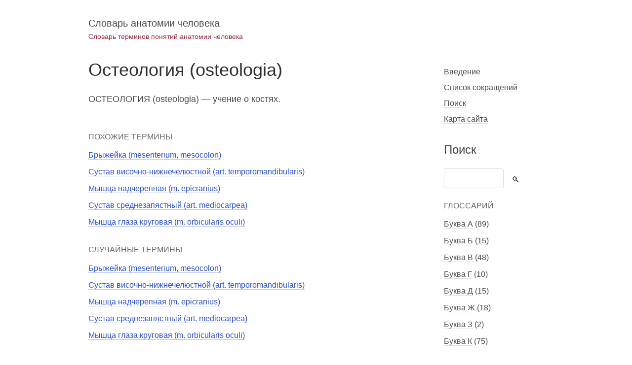

--- FILE ---
content_type: text/html; charset=utf-8
request_url: https://slovar-anatomy.ru/osteologija_osteologia.html
body_size: 6041
content:
<!doctype html><html lang=ru-ru prefix="og: https://ogp.me/ns#"><head><meta charset=utf-8><style>html{font-family:sans-serif;-webkit-text-size-adjust:100%;-ms-text-size-adjust:100%}body{margin:0}article,aside,details,figcaption,figure,footer,header,main,menu,nav,section,summary{display:block}audio,canvas,progress,video{display:inline-block;vertical-align:baseline}audio:not([controls]){display:none;height:0}[hidden],template{display:none}a{background-color:transparent}a:active,a:hover{outline:0}abbr[title]{border-bottom:1px dotted}b,strong{font-weight:500}dfn{font-style:italic}h1{font-size:36px;line-height:40px;margin-top:0;margin-bottom:8px;font-weight:500}mark{background:#ff0;color:#000}small{font-size:80%}sub,sup{font-size:75%;line-height:0;position:relative;vertical-align:baseline}sup{top:-.5em}sub{bottom:-.25em}img{border:0}svg:not(:root){overflow:hidden}figure{margin:1em 40px}hr{box-sizing:content-box;height:0}pre{overflow:auto}code,kbd,pre,samp,var{font-family:monospace,monospace;font-size:.9em;padding:2px 6px;border-radius:2px;margin:0 2px}button,input,optgroup,select,textarea{color:inherit;font:inherit;margin:0}button{overflow:visible}button,select{text-transform:none}button,html input[type=button],input[type=reset],input[type=submit]{-webkit-appearance:button;cursor:pointer}button[disabled],html input[disabled]{cursor:default}button::-moz-focus-inner,input::-moz-focus-inner{border:0;padding:0}input{line-height:normal}input[type=checkbox],input[type=radio]{box-sizing:border-box;padding:0}input[type=number]::-webkit-inner-spin-button,input[type=number]::-webkit-outer-spin-button{height:auto}input[type=search]::-webkit-search-cancel-button,input[type=search]::-webkit-search-decoration{-webkit-appearance:none}fieldset{border:1px solid silver;margin:0 2px;padding:.35em .625em .75em}legend{border:0;padding:0}textarea{overflow:auto}optgroup{font-weight:500}table{border-spacing:0;border:1px solid #ccc;border-radius:4px}thead th{border-bottom:1px dotted #ddd}tbody td{border-left:1px dotted #ddd}td,th{font-size:14px;padding:10px 16px;text-align:left}dt{font-size:16px}dd{font-size:16px}.color-scheme-dark{background-color:#3c3c3f;color:#cbcec9}.color-scheme-dark.single p.site-description{color:#999}.color-scheme-dark .site-footer .site-info{border-top:1px solid #4a4a4a;color:#999}.color-scheme-dark .theme-by,.color-scheme-dark .theme-by a{color:#555}.color-scheme-dark a,.color-scheme-dark a:visited{color:#84bdff;border-bottom:1px solid rgba(59,100,117,.8)}.color-scheme-dark .sidebar a{color:#d6d6d6;border-bottom:1px solid #555}.color-scheme-dark .sidebar a:hover{color:#fff;border-bottom:1px solid #fff}.color-scheme-dark a:active,.color-scheme-dark a:focus,.color-scheme-dark a:hover{color:#fff;border-bottom:1px solid #fff}.color-scheme-dark .site-title a{color:#fff}.color-scheme-dark .entry-list .cat-links{color:#666}.color-scheme-dark .entry-list .cat-links a{border-width:0;color:#888;text-transform:uppercase}.color-scheme-dark .entry-content h2,.color-scheme-dark .entry-content h3,.color-scheme-dark dt,.color-scheme-dark h1{color:#fff}.color-scheme-dark .entry-content h4{color:#ccc}.color-scheme-dark h2.entry-title a{color:#fff;border-bottom-color:#666}.color-scheme-dark h2.entry-title a:hover{color:#fff;border-bottom-color:#fff}.color-scheme-dark .entry-list .entry-content,.color-scheme-dark .entry-list .entry-summary,.color-scheme-dark .entry-list .page-content{color:#ddd}.color-scheme-dark .entry-content img.size-large,.color-scheme-dark .post-thumbnail img,.color-scheme-dark figure.wp-caption{box-shadow:0 0 28px rgba(0,0,0,.5)}.color-scheme-dark ins,.color-scheme-dark mark{background:rgba(0,0,0,.3);text-decoration:none;padding:6px}.color-scheme-dark code{background-color:#882424}.color-scheme-dark kbd,.color-scheme-dark pre,.color-scheme-dark samp,.color-scheme-dark var{background-color:#2f2f2f}.color-scheme-dark hr{background-color:#444}.color-scheme-dark button,.color-scheme-dark input,.color-scheme-dark select,.color-scheme-dark textarea{color:#fff;background-color:#2f2f2f;border:1px solid #000}.color-scheme-light .comment .children{border-left:1px solid #555}.color-scheme-light{background-color:#fff;color:#4a4a4a}.color-scheme-light.single p.site-description{color:#999}.color-scheme-light .site-footer .site-info{border-top:1px solid #ddd;color:#999}.color-scheme-light .theme-by,.color-scheme-light .theme-by a{color:#ccc}.color-scheme-light a,.color-scheme-light a:visited{color:#274cce;border-bottom:1px solid #274cce55}.color-scheme-light .sidebar a{color:#4a4a4a;border-bottom:1px solid #4a4a4a33}.color-scheme-light .sidebar a:active,.color-scheme-light .sidebar a:focus,.color-scheme-light .sidebar a:hover,.color-scheme-light a:active,.color-scheme-light a:focus,.color-scheme-light a:hover{border-bottom:1px solid #274cce}.color-scheme-light .site-title a{color:#4a4a4a}.color-scheme-light .entry-list .cat-links{color:#aaa}.color-scheme-light .entry-list .cat-links a{border-width:0;color:#888;text-transform:uppercase}.color-scheme-light .entry-content h2,.color-scheme-light .entry-content h3,.color-scheme-light dt,.color-scheme-light h1{color:#2f2f2f}.color-scheme-light .entry-content h4{color:#2f2f2f}.color-scheme-light h2.entry-title a{color:#2f2f2f;border-bottom-color:#2f2f2f33}.color-scheme-light h2.entry-title a:hover{color:#000;border-bottom-color:#2f2f2f99}.color-scheme-light .entry-list .entry-content,.color-scheme-light .entry-list .entry-summary,.color-scheme-light .entry-list .page-content{color:#4a4a4a}.color-scheme-light .entry-content img.size-large,.color-scheme-light .post-thumbnail img,.color-scheme-light figure.wp-caption{box-shadow:0 0 28px rgba(0,0,0,.2)}.color-scheme-light ins,.color-scheme-light mark{background:rgba(0,0,0,.3);text-decoration:none;padding:6px}.color-scheme-light code{background-color:#f7c7c7}.color-scheme-light kbd,.color-scheme-light pre,.color-scheme-light samp,.color-scheme-light var{background-color:#cacaca}.color-scheme-light hr{background-color:#c3c3c9}.color-scheme-light input,.color-scheme-light select,.color-scheme-light textarea{color:#4a4a4a;background-color:#fff;border:1px solid #dadada}.color-scheme-light div div .button{background-color:#4a4a4a;color:#fff}.color-scheme-light div div .button:hover{background-color:#2f2f2f;color:#fff}.color-scheme-light .comment .children{border-left:1px solid #ddd}body{font-family:sans-serif;font-weight:400;font-size:16px;line-height:1.5}h1,h2,h3,h4,h5,h6,p.site-description,p.site-title{clear:both;font-weight:500}p{margin-bottom:1.5em}button,input,select,textarea{font-size:16px;font-size:1rem;line-height:1.5}cite,dfn,em,i{font-style:italic}blockquote{margin:0 1.5em}address{margin:0 0 1.5em}pre{font-family:"courier 10 pitch",Courier,monospace;font-size:15px;font-size:.9375rem;line-height:1.6;margin-bottom:1.6em;max-width:100%;overflow:auto;padding:1.6em}code,kbd,tt,var{font-family:Monaco,Consolas,andale mono,dejavu sans mono,monospace;font-size:14px;font-size:.9em}abbr,acronym{cursor:help}ins,mark{text-decoration:none}big{font-size:125%}pre{padding:2px 6px;border-top-left-radius:4px;border-top-right-radius:4px;margin:0 2px}html{box-sizing:border-box}*,* :after,* :before{box-sizing:inherit}blockquote{quotes:"" "";border-left:2px solid #ccc;padding-left:20px;margin-left:20;font-size:16px}q{quotes:"" "";font-size:18px;font-style:italic}q:after,q:before{content:'"'}hr{border:0;height:1px;margin-bottom:1.5em}ol,ul{margin:0 0 1.5em;padding-left:24px}ol ol,ol ul,ul ol,ul ul{padding-left:24px}ul{list-style:disc}ol{list-style:decimal}.entry-content li{margin-bottom:18px}li>ol,li>ul{margin-bottom:0;margin-left:0}dt{font-weight:500}dd{margin:0 1.5em 1.5em}img{height:auto;max-width:100%}figure{margin:1em 0}table{margin:0 0 1.5em;width:100%}button,input[type=button],input[type=reset],input[type=submit]{border:0 solid;border-radius:3px;font-weight:400;font-size:16px;line-height:1;padding:10px 12px}button:hover,input[type=button]:hover,input[type=reset]:hover,input[type=submit]:hover{background-color:#444}button:active,button:focus,input[type=button]:active,input[type=button]:focus,input[type=reset]:active,input[type=reset]:focus,input[type=submit]:active,input[type=submit]:focus{background-color:#444}input[type=color],input[type=date],input[type=datetime-local],input[type=datetime],input[type=email],input[type=month],input[type=number],input[type=password],input[type=range],input[type=search],input[type=tel],input[type=text],input[type=time],input[type=url],input[type=week],textarea{border-radius:3px;padding:10px 12px 4px 15px}textarea{width:100%}.search-form input{margin-bottom:10px;max-width:100%}.search-form input[type=text]{width:60%}.search-form label{display:block;font-weight:500;font-size:1.5em;margin-block-start:.83em;margin-block-end:.83em;margin-inline-start:0;margin-inline-end:0}.sidebar{padding:0}.sidebar ol,.sidebar ul{margin:0 0 1.5em;padding-left:0}.sidebar #wp-calendar td,.sidebar #wp-calendar th{padding:0;text-align:center}a{text-decoration:none}a:focus{outline:thin dotted}a:active,a:hover{outline:0}p a img{margin-bottom:-11px}nav .current-menu-item>a,nav .current_page_item>a{border-bottom-width:0!important;font-weight:500}.main-navigation{margin-bottom:30px;font-size:16px}.main-navigation ul{list-style:none;margin:0;color:#ddd}.main-navigation ul ul{padding-left:10px}.menu ul>li{margin-top:10px}.menu li{margin-top:8px}.menu>ul>li{position:relative;margin-top:0;margin-bottom:10px}.menu li ul li{font-size:14px;line-height:22px}@media only screen and (max-width:720px){.main-navigation{margin-bottom:24px!important}.single .main-navigation{border-bottom:1px solid #ddd;padding-bottom:24px}.main-navigation li{display:inline-block;margin-right:10px}.sidebar{margin-bottom:0!important}.site-header{margin-bottom:0!important}}.sidebar a,.sidebar p{text-decoration:none;font-weight:300}.main-navigation ul li.focus>ul,.main-navigation ul li:hover>ul{left:auto}.main-navigation ul ul li.focus>ul,.main-navigation ul ul li:hover>ul{left:100%}.main-navigation.toggled ul,.menu-toggle{display:block}@media screen and (min-width:37.5em){.menu-toggle{display:none}.main-navigation ul{display:block}}.site-main .comment-navigation,.site-main .post-navigation,.site-main .posts-navigation{margin:24px 0}.comment-navigation .nav-previous,.post-navigation .nav-previous,.posts-navigation .nav-previous{margin-bottom:20px}.comment-navigation .nav-next::after,.comment-navigation .nav-previous::after,.post-navigation .nav-next::after,.post-navigation .nav-previous::after,.posts-navigation .nav-next::after,.posts-navigation .nav-previous::after{display:block;text-transform:uppercase;color:#999;font-size:12px;font-weight:500}.posts-navigation .nav-previous{float:right}.posts-navigation .nav-next{float:left}.post-navigation .nav-previous::after{content:"Previous"}.post-navigation .nav-next::after{content:"Next"}a.more-link{font-size:14px}.screen-reader-text{clip:rect(1px,1px,1px,1px);position:absolute!important;height:1px;width:1px;overflow:hidden}.screen-reader-text:focus{background-color:#f1f1f1;border-radius:3px;box-shadow:0 0 2px 2px rgba(0,0,0,.6);clip:auto!important;color:#21759b;display:block;font-size:14px;font-size:.875rem;font-weight:500;height:auto;left:5px;line-height:normal;padding:15px 23px 14px;text-decoration:none;top:5px;width:auto;z-index:100000}#content[tabindex="-1"]:focus{outline:0}.alignleft{display:inline;float:left;margin-right:1.5em}.alignright{display:inline;float:right;margin-left:1.5em}.aligncenter{clear:both;display:block;margin-left:auto;margin-right:auto}.clear:after,.clear:before,.comment-content:after,.comment-content:before,.entry-content:after,.entry-content:before,.site-content:after,.site-content:before,.site-footer:after,.site-footer:before,.site-header:after,.site-header:before{content:"";display:table;table-layout:fixed}.clear:after,.comment-content:after,.entry-content:after,.site-content:after,.site-footer:after,.site-header:after{clear:both}.site-header{margin:24px 0}.site-title{margin-top:0;margin-bottom:0;font-size:20px;font-weight:500;line-height:1.5}body .site-title a{border-width:0}p.site-description{margin:0;font-size:14px;display:inline-block;font-weight:400}.site-footer{font-size:12px;margin:60px 0 20px}.site-footer .site-info{padding-top:10px;font-size:11px}.site-footer .site-info a{border:0;font-size:11px}.not-found h1{margin-top:0}.theme-by{margin-top:60px}.widget{font-weight:100}.main-navigation,.widget{margin:0 0 2em}.widget select{max-width:100%}.widget h2{color:#666;font-weight:400;font-size:16px;text-transform:uppercase}.widget .menu,.widget ul{margin:0;padding:0}.widget li{list-style:none;margin:10px 0;padding:0}.post .after-entry-widgets{margin:40px 0 100px;max-width:400px}.subscribe-email input{font-size:16px;line-height:18px}.front-page-category-lists{margin-top:120px}.front-page-category{font-size:14px;text-transform:uppercase;margin:0;margin-bottom:40px}.entry-list .hentry{margin-bottom:60px}.entry-list .entry-title{font-size:24px;margin-bottom:14px;line-height:1.4em;margin-top:0}.entry-list .cat-links a{border-width:0;text-transform:uppercase}.entry-list .entry-content,.entry-list .entry-summary,.entry-list .page-content{font-size:18px;line-height:1.5;margin:-10px 0 0}ul.entry-list-condensed{padding:0;margin:20px 0 60px}.front-page-category-lists ul.entry-list-condensed{margin-top:10px}ul.entry-list-condensed li{list-style-type:none;line-height:1.6em;margin:14px 0;font-size:18px;font-weight:400}ul.entry-list-condensed li:first-child{margin:0}ul.entry-list-condensed li ul{margin:12px 0;padding-left:40px}.entry-list-condensed-meta{font-size:12px;font-weight:500;white-space:pre;color:#999;text-transform:uppercase}.entry-list-condensed-meta a{font-size:12px;font-weight:500;white-space:pre;color:#999;text-transform:uppercase;border:0}.entry-list .entry-meta{font-size:14px}.sticky{display:block;border-left-width:2px;border-left-style:solid;padding:0 0 0 24px}.hentry{margin:0 0 1.5em}.byline,.updated:not(.published){display:none}.group-blog .byline,.single .byline{display:inline}.entry-content,.entry-summary,.page-content{font-size:18px;line-height:1.5;margin:1.5em 0 0}.entry-content{margin-top:0}.page-links{clear:both;margin:0 0 1.5em}.post-thumbnail img{border-radius:4px;margin-bottom:36px}.entry-content ol,.entry-content ul{margin-left:20px}.page .entry-title{margin-top:-4px}.single .entry-meta{margin:0 0 30px;font-size:12px}.single .entry-meta,.single .entry-meta a{text-decoration:none;border:0;font-weight:500}.single .posted-on{float:right}.intro{font-size:22px;line-height:1.4em;font-weight:300}.entry-content h2{margin-top:52px;font-size:32px}.entry-content h3{margin-top:48px;font-size:28px}.entry-content h4{margin-top:36px;font-size:22px}.tag-links{font-size:12px;text-transform:uppercase;font-weight:500;color:#999}.tag-links a{color:#999}.edit-link{display:none}div div.sharedaddy h3.sd-title{display:none}.post .entry-footer{padding:0 0 60px}.comment-content a{word-wrap:break-word}.bypostauthor{display:block}ul.comment-list{list-style-type:none;margin:0;padding:0}li.comment{margin:0 0 60px;padding:0}.comment-meta a{border:0}.comment-metadata a{font-size:12px;color:#999}.comment .avatar{float:right;position:relative;top:4px}.comment-content{font-size:14px}a.comment-reply-link{font-size:14px}.no-comments{margin-bottom:60px;font-size:14px;color:#999}.comment .children{margin-top:24px;padding-left:10px;margin-left:10px}.comment .children li{list-style-type:none}.comment-content .wp-smiley,.entry-content .wp-smiley,.page-content .wp-smiley{border:none;margin-bottom:0;margin-top:0;padding:0}embed,iframe,object{max-width:100%}.wp-caption{background-color:#4a4a4a;color:#ccc;border-radius:4px;margin-bottom:1.5em;max-width:100%}.wp-caption img[class*=wp-image-]{display:block;margin-left:auto;margin-right:auto}.wp-caption .wp-caption-text{padding:18px}.wp-caption-text{font-size:14px;padding:0 10px;text-align:center}.wp-caption-text a{color:#fff}.wp-caption-text a:active,.wp-caption-text a:hover{border-bottom:1px solid #fff}.gallery{margin-bottom:1.5em}.gallery-item{display:inline-block;text-align:center;vertical-align:top;width:100%}.gallery-columns-2 .gallery-item{max-width:50%}.gallery-columns-3 .gallery-item{max-width:33.33%}.gallery-columns-4 .gallery-item{max-width:25%}.gallery-columns-5 .gallery-item{max-width:20%}.gallery-columns-6 .gallery-item{max-width:16.66%}.gallery-columns-7 .gallery-item{max-width:14.28%}.gallery-columns-8 .gallery-item{max-width:12.5%}.gallery-columns-9 .gallery-item{max-width:11.11%}.gallery-caption{display:block}.error-404 h1{margin-top:0}.container{width:90%;margin-left:auto;margin-right:auto}@media only screen and (max-width:720px){.container{width:94%;margin-left:auto;margin-right:auto}}.row{position:relative;width:100%}.row [class^=col]{float:left;margin:.5rem 2%;min-height:.125rem}.col-1,.col-10,.col-11,.col-12,.col-2,.col-3,.col-4,.col-5,.col-6,.col-7,.col-8,.col-9{width:96%}.col-1-sm{width:4.33%}.col-2-sm{width:12.66%}.col-3-sm{width:21%}.col-4-sm{width:29.33%}.col-5-sm{width:37.66%}.col-6-sm{width:46%}.col-7-sm{width:54.33%}.col-8-sm{width:62.66%}.col-9-sm{width:71%}.col-10-sm{width:79.33%}.col-11-sm{width:87.66%}.col-12-sm{width:96%}.row::after{content:"";display:table;clear:both}.hidden-sm{display:none}@media only screen and (min-width:33.75em){.container{width:80%}}@media only screen and (min-width:45em){.col-1{width:4.33%}.col-2{width:12.66%}.col-3{width:21%}.col-4{width:29.33%}.col-5{width:37.66%}.col-6{width:46%}.col-7{width:54.33%}.col-8{width:62.66%}.col-9{width:71%}.col-10{width:79.33%}.col-11{width:87.66%}.col-12{width:96%}.hidden-sm{display:block}}@media only screen and (min-width:60em){.container{width:75%;max-width:60rem}}.post-navigation .nav-previous::after{content:"Previous"}.post-navigation .nav-next::after{content:"Next"}.intro,p.site-description{color:#952637}.sticky{border-left-color:#952637}.front-page-category,.single .entry-meta,.single .entry-meta a{color:#bb7243}.yandexrtb{min-height:336px}.wgs_wrapper .gsc-input-box{border:none}.wgs_wrapper td,.wgs_wrapper th{padding:0;margin:0}.wgs_wrapper td.gsib_a{padding:4px 6px 0}.wgs_wrapper .cse .gsc-search-button input.gsc-search-button-v2,input.gsc-search-button-v2{width:initial;height:initial}.wgs_wrapper .gsc-input-box .gsib_a input{font-family:sans-serif}.wgs_wrapper .gsc-input-box td{border:none}.wgs_wrapper *,.wgs_wrapper :after,.wgs_wrapper :before{box-sizing:initial!important}#content .wgs_wrapper table,#widget .wgs_wrapper table,.wgs_wrapper table{border:none;border-collapse:initial}#content .wgs_wrapper tr td,#widget .wgs_wrapper tr td,.wgs_wrapper tr td{border:none}.wgs_wrapper body,.wgs_wrapper input,.wgs_wrapper textarea{line-height:initial}.wgs_wrapper html,.wgs_wrapper body,.wgs_wrapper div,.wgs_wrapper span,.wgs_wrapper applet,.wgs_wrapper object,.wgs_wrapper iframe,.wgs_wrapper h1,.wgs_wrapper h2,.wgs_wrapper h3,.wgs_wrapper h4,.wgs_wrapper h5,.wgs_wrapper h6,.wgs_wrapper p,.wgs_wrapper blockquote,.wgs_wrapper pre,.wgs_wrapper a,.wgs_wrapper abbr,.wgs_wrapper acronym,.wgs_wrapper address,.wgs_wrapper big,.wgs_wrapper cite,.wgs_wrapper code,.wgs_wrapper del,.wgs_wrapper dfn,.wgs_wrapper em,.wgs_wrapper font,.wgs_wrapper ins,.wgs_wrapper kbd,.wgs_wrapper q,.wgs_wrapper s,.wgs_wrapper samp,.wgs_wrapper small,.wgs_wrapper strike,.wgs_wrapper strong,.wgs_wrapper sub,.wgs_wrapper sup,.wgs_wrapper tt,.wgs_wrapper var,.wgs_wrapper dl,.wgs_wrapper dt,.wgs_wrapper dd,.wgs_wrapper ol,.wgs_wrapper ul,.wgs_wrapper li,.wgs_wrapper fieldset,.wgs_wrapper form,.wgs_wrapper label,.wgs_wrapper legend,.wgs_wrapper table,.wgs_wrapper caption,.wgs_wrapper tbody,.wgs_wrapper tfoot,.wgs_wrapper thead,.wgs_wrapper tr,.wgs_wrapper th,.wgs_wrapper td{word-wrap:normal}.wgs_wrapper .gsc-input{box-shadow:inherit!important}.wgs_wrapper .gsc-control-cse{background-color:transparent!important;border:none!important}</style><meta name=viewport content="width=device-width,initial-scale=1"><title>Остеология (osteologia) - определение, на латыни</title><meta name=description content="ОСТЕОЛОГИЯ (osteologia) — учение о костях."><link rel=canonical href=https://slovar-anatomy.ru/osteologija_osteologia.html><meta property="og:title" content="Остеология (osteologia) - определение, на латыни"><meta property="og:description" content="ОСТЕОЛОГИЯ (osteologia) — учение о костях."><meta property="og:type" content="article"><meta property="og:url" content="https://slovar-anatomy.ru/osteologija_osteologia.html"><meta property="article:section" content="bukva-o"><meta property="article:published_time" content="2021-12-07T05:48:34+00:00"><meta property="article:modified_time" content="2021-12-07T05:48:34+00:00"><meta name=twitter:card content="summary"><meta name=twitter:title content="Остеология (osteologia) - определение, на латыни"><meta name=twitter:description content="ОСТЕОЛОГИЯ (osteologia) — учение о костях."><script defer src="https://pagead2.googlesyndication.com/pagead/js/adsbygoogle.js?client=ca-pub-1521574738311911" crossorigin=anonymous></script></head><body class="home page-template-default page color-scheme-light"><div id=site-wrapper><div id=page class="site container"><header id=masthead class="row site-header" role=banner><div class=col-12><p class=site-title><a href=/ rel=home>Словарь анатомии человека</a></p><p class=site-description>Словарь терминов понятий анатомии человека</p></div></header><div id=content class=site-content><div id=primary class=content-area><main id=main class="site-main row" role=main><div class=col-9><article class="page type-page status-publish hentry"><div class=post-thumbnail></div><header class=entry-header><h1 class=entry-title>Остеология (osteologia)</h1></header><div class=entry-content><p>ОСТЕОЛОГИЯ (osteologia) — учение о костях.</p></div><footer class=entry-footer></footer></article><div class=after-entry-widgets><div class="widget after-entry-widget after-post-widget"><h2 class=widget-title>Похожие термины</h2><ul><li><a href=https://slovar-anatomy.ru/bryzhejka_mesenterium_mesocolon.html rel=bookmark title="Брыжейка (mesenterium, mesocolon)">Брыжейка (mesenterium, mesocolon)</a></li><li><a href=https://slovar-anatomy.ru/sustav_visochnonizhnecheljustnoj_art_temporomandibularis.html rel=bookmark title="Сустав височно-нижнечелюстной (art. temporomandibularis)">Сустав височно-нижнечелюстной (art. temporomandibularis)</a></li><li><a href=https://slovar-anatomy.ru/myshca_nadcherepnaja_m_epicranius.html rel=bookmark title="Мышца надчерепная (m. epicranius)">Мышца надчерепная (m. epicranius)</a></li><li><a href=https://slovar-anatomy.ru/sustav_srednezapjastnyj_art_mediocarpea.html rel=bookmark title="Сустав среднезапястный (art. mediocarpea)">Сустав среднезапястный (art. mediocarpea)</a></li><li><a href=https://slovar-anatomy.ru/myshca_glaza_krugovaja_m_orbicularis_oculi.html rel=bookmark title="Мышца глаза круговая (m. orbicularis oculi)">Мышца глаза круговая (m. orbicularis oculi)</a></li></ul></div><div class="widget after-entry-widget after-post-widget"><h2 class=widget-title>Случайные термины</h2><ul><li><a href=https://slovar-anatomy.ru/bryzhejka_mesenterium_mesocolon.html rel=bookmark title="Брыжейка (mesenterium, mesocolon)">Брыжейка (mesenterium, mesocolon)</a></li><li><a href=https://slovar-anatomy.ru/sustav_visochnonizhnecheljustnoj_art_temporomandibularis.html rel=bookmark title="Сустав височно-нижнечелюстной (art. temporomandibularis)">Сустав височно-нижнечелюстной (art. temporomandibularis)</a></li><li><a href=https://slovar-anatomy.ru/myshca_nadcherepnaja_m_epicranius.html rel=bookmark title="Мышца надчерепная (m. epicranius)">Мышца надчерепная (m. epicranius)</a></li><li><a href=https://slovar-anatomy.ru/sustav_srednezapjastnyj_art_mediocarpea.html rel=bookmark title="Сустав среднезапястный (art. mediocarpea)">Сустав среднезапястный (art. mediocarpea)</a></li><li><a href=https://slovar-anatomy.ru/myshca_glaza_krugovaja_m_orbicularis_oculi.html rel=bookmark title="Мышца глаза круговая (m. orbicularis oculi)">Мышца глаза круговая (m. orbicularis oculi)</a></li></ul></div></div></div><div class="col-3 sidebar"><nav id=site-navigation class=main-navigation role=navigation><div class=menu-menu-1-container><ul id=primary-menu class=menu><li class=menu-item><a href=/vvedenie/>Введение</a></li><li class=menu-item><a href=/spisok-sokraschenii/>Список&nbsp;сокращений</a></li><li class=menu-item><a href=/search/>Поиск</a></li><li class=menu-item><a href=/sitemap.html>Карта&nbsp;сайта</a></li></ul></div></nav><aside id=secondary class=widget-area role=complementary><section id=wgs_widget-1><form action=/search/ class=search-form><label for=q>Поиск</label><input type=text id=q name=q> <input type=submit value=🔍></form></section><section id=categories class="widget widget_categories"><h2 class=widget-title>Глоссарий</h2><ul><li class=cat-item><a href=https://slovar-anatomy.ru/category/bukva-a/>Буква А</a> (89)</li><li class=cat-item><a href=https://slovar-anatomy.ru/category/bukva-b/>Буква Б</a> (15)</li><li class=cat-item><a href=https://slovar-anatomy.ru/category/bukva-v/>Буква В</a> (48)</li><li class=cat-item><a href=https://slovar-anatomy.ru/category/bukva-g/>Буква Г</a> (10)</li><li class=cat-item><a href=https://slovar-anatomy.ru/category/bukva-d/>Буква Д</a> (15)</li><li class=cat-item><a href=https://slovar-anatomy.ru/category/bukva-zh/>Буква Ж</a> (18)</li><li class=cat-item><a href=https://slovar-anatomy.ru/category/bukva-z/>Буква З</a> (2)</li><li class=cat-item><a href=https://slovar-anatomy.ru/category/bukva-k/>Буква К</a> (75)</li><li class=cat-item><a href=https://slovar-anatomy.ru/category/bukva-l/>Буква Л</a> (20)</li><li class=cat-item><a href=https://slovar-anatomy.ru/category/bukva-m/>Буква М</a> (151)</li><li class=cat-item><a href=https://slovar-anatomy.ru/category/bukva-n/>Буква Н</a> (35)</li><li class=cat-item><a href=https://slovar-anatomy.ru/category/bukva-o/>Буква О</a> (24)</li><li class=cat-item><a href=https://slovar-anatomy.ru/category/bukva-p/>Буква П</a> (57)</li><li class=cat-item><a href=https://slovar-anatomy.ru/category/bukva-r/>Буква Р</a> (19)</li><li class=cat-item><a href=https://slovar-anatomy.ru/category/bukva-s/>Буква С</a> (146)</li><li class=cat-item><a href=https://slovar-anatomy.ru/category/bukva-t/>Буква Т</a> (19)</li><li class=cat-item><a href=https://slovar-anatomy.ru/category/bukva-u/>Буква У</a> (7)</li><li class=cat-item><a href=https://slovar-anatomy.ru/category/bukva-f/>Буква Ф</a> (8)</li><li class=cat-item><a href=https://slovar-anatomy.ru/category/bukva-x/>Буква Х</a> (2)</li><li class=cat-item><a href=https://slovar-anatomy.ru/category/bukva-c/>Буква Ц</a> (4)</li><li class=cat-item><a href=https://slovar-anatomy.ru/category/bukva-ch/>Буква Ч</a> (6)</li><li class=cat-item><a href=https://slovar-anatomy.ru/category/bukva-sh/>Буква Ш</a> (8)</li><li class=cat-item><a href=https://slovar-anatomy.ru/category/bukva-shh/>Буква Щ</a> (1)</li><li class=cat-item><a href=https://slovar-anatomy.ru/category/bukva-e/>Буква Э</a> (3)</li><li class=cat-item><a href=https://slovar-anatomy.ru/category/bukva-ya/>Буква Я</a> (13)</li></ul></section></aside></div></main></div></div><footer id=colophon class="site-footer row" role=contentinfo><div class="col-12 site-info"><p>Словарь терминов и понятий по анатомии человека: Справ. издание/ А.И.&nbsp;Борисевич, В.Г.&nbsp;Ковешников, О.Ю.&nbsp;Роменский.—М.:Высш. шк., 1990.—272 с.</p></div></footer><script type=text/javascript>(function(a,e,f,g,b,c,d){a[b]=a[b]||function(){(a[b].a=a[b].a||[]).push(arguments)},a[b].l=1*new Date,c=e.createElement(f),d=e.getElementsByTagName(f)[0],c.async=1,c.src=g,d.parentNode.insertBefore(c,d)})(window,document,"script","https://mc.yandex.ru/metrika/tag.js","ym"),ym(1640597,"init",{clickmap:!0,trackLinks:!0,accurateTrackBounce:!0,webvisor:!0,ecommerce:"dataLayer"})</script><noscript><div><img src=https://mc.yandex.ru/watch/1640597 style=position:absolute;left:-9999px alt></div></noscript><script type=application/javascript>var doNotTrack=!1;doNotTrack||(window.ga=window.ga||function(){(ga.q=ga.q||[]).push(arguments)},ga.l=+new Date,ga('create','UA-4901285-5','auto'),ga('send','pageview'))</script><script async src=https://www.google-analytics.com/analytics.js></script></div></body></html>

--- FILE ---
content_type: text/html; charset=utf-8
request_url: https://www.google.com/recaptcha/api2/aframe
body_size: 267
content:
<!DOCTYPE HTML><html><head><meta http-equiv="content-type" content="text/html; charset=UTF-8"></head><body><script nonce="QscXSuPT7ZmC5dP9Zbhpgw">/** Anti-fraud and anti-abuse applications only. See google.com/recaptcha */ try{var clients={'sodar':'https://pagead2.googlesyndication.com/pagead/sodar?'};window.addEventListener("message",function(a){try{if(a.source===window.parent){var b=JSON.parse(a.data);var c=clients[b['id']];if(c){var d=document.createElement('img');d.src=c+b['params']+'&rc='+(localStorage.getItem("rc::a")?sessionStorage.getItem("rc::b"):"");window.document.body.appendChild(d);sessionStorage.setItem("rc::e",parseInt(sessionStorage.getItem("rc::e")||0)+1);localStorage.setItem("rc::h",'1769471609534');}}}catch(b){}});window.parent.postMessage("_grecaptcha_ready", "*");}catch(b){}</script></body></html>

--- FILE ---
content_type: text/plain
request_url: https://www.google-analytics.com/j/collect?v=1&_v=j102&a=165846167&t=pageview&_s=1&dl=https%3A%2F%2Fslovar-anatomy.ru%2Fosteologija_osteologia.html&ul=en-us%40posix&dt=%D0%9E%D1%81%D1%82%D0%B5%D0%BE%D0%BB%D0%BE%D0%B3%D0%B8%D1%8F%20(osteologia)%20-%20%D0%BE%D0%BF%D1%80%D0%B5%D0%B4%D0%B5%D0%BB%D0%B5%D0%BD%D0%B8%D0%B5%2C%20%D0%BD%D0%B0%20%D0%BB%D0%B0%D1%82%D1%8B%D0%BD%D0%B8&sr=1280x720&vp=1280x720&_u=IEBAAEABAAAAACAAI~&jid=124935084&gjid=459683628&cid=302801023.1769471607&tid=UA-4901285-5&_gid=1350860563.1769471607&_r=1&_slc=1&z=311146857
body_size: -451
content:
2,cG-PYLG2FYDC2